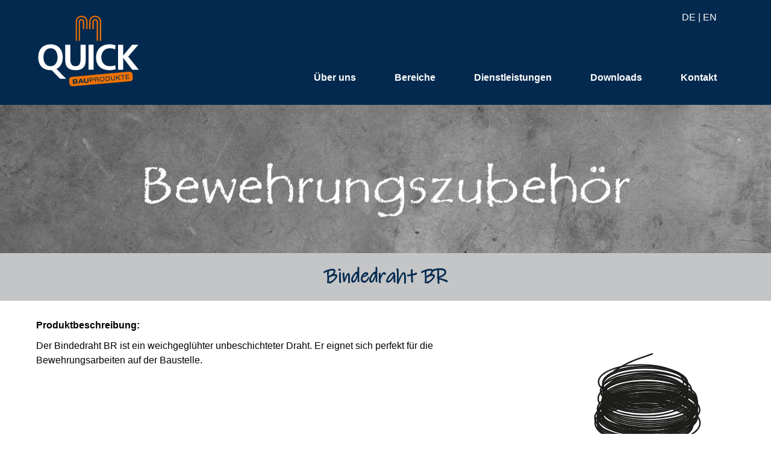

--- FILE ---
content_type: text/html; charset=UTF-8
request_url: https://www.quick-bauprodukte.de/bewehrungszubehoer/bindedraht-br/
body_size: 2637
content:
<!DOCTYPE html>
<html lang="de">
<head>
<meta charset="UTF-8">
<title>Bindedraht BR</title>
<base href="https://www.quick-bauprodukte.de/">
<meta name="robots" content="index,follow">
<meta name="description" content="Der Bindedraht BR ist ein weichgeglühter unbeschichteter Draht. Er eignet sich perfekt für die Bewehrungsarbeiten auf der Baustelle.">
<meta name="generator" content="Contao Open Source CMS">
<link rel="canonical" href="https://www.quick-bauprodukte.de/bewehrungszubehoer/bindedraht-br/">
<meta name="viewport" content="width=device-width,initial-scale=1.0">
<link rel="stylesheet" href="assets/css/layout.min.css,responsive.min.css,rateit.css,colorbox.min.css,sw...-c9202361.css"><script src="assets/js/jquery.min.js,mootools.min.js,jquery.rateit.min.js-0a3b568c.js"></script><meta property="og:type" content="product" /><meta property="og:title" content="Bindedraht BR" /><meta property="og:url" content="https://www.quick-bauprodukte.de/bewehrungszubehoer/bindedraht-br/" /><meta property="og:image" content="https://www.quick-bauprodukte.de/files/quick-bauprodukte_de/img/produkte/bindedraht-br.svg" />
</head>
<body id="top">
<div id="wrapper">
<header id="header">
<div class="inside">
<div id="mf--topbox">
<div id="mf--logo">
<a href="./" title="Quick Bauprodukte GmbH"><img src="files/quick-bauprodukte_de/img/system/quick-logo-negative.svg" alt="Logo Quick Bauprodukte GmbH" title="Quick Bauprodukte GmbH"></a>
</div>
<div id="mf--mobile">
<a href="bewehrungszubehoer/#mf--topbox" itemprop="url" class="mo" title="Menü öffnen"><img src="files/quick-bauprodukte_de/img/system/menu.svg" alt="Menü" title="Menü öffnen" itemprop="image"></a>
<a href="bewehrungszubehoer/#not" itemprop="url" class="mc" title="Menü schließen"><img src="files/quick-bauprodukte_de/img/system/menu.svg" alt="Menü" title="Menü schließen" itemprop="image"></a>
</div>
<div id="mf--navi">
<!-- indexer::stop -->
<nav class="mod_navigation block">
<a href="bewehrungszubehoer/bindedraht-br/#skipNavigation1" class="invisible">Navigation überspringen</a>
<ul class="level_1">
<li class="sibling first"><a href="ueber-uns/" title="Über uns" class="sibling first">Über uns</a></li>
<li class="submenu sibling"><a href="bereiche/" title="Bereiche" class="submenu sibling" aria-haspopup="true">Bereiche</a>
<ul class="level_2">
<li class="first"><a href="brueckenbau/" title="Brückenbau" class="first">Brückenbau</a></li>
<li><a href="fertigteilwerke/" title="Fertigteilwerke">Fertigteilwerke</a></li>
<li><a href="hochbau/" title="Hochbau">Hochbau</a></li>
<li><a href="tunnelbau/" title="Tunnelbau">Tunnelbau</a></li>
<li><a href="ingenieurbau/" title="Ingenieurbau">Ingenieurbau</a></li>
<li class="last"><a href="spezialtiefbau/" title="Spezialtiefbau" class="last">Spezialtiefbau</a></li>
</ul>
</li>
<li class="submenu sibling"><a href="dienstleistungen/" title="Dienstleistungen" class="submenu sibling" aria-haspopup="true">Dienstleistungen</a>
<ul class="level_2">
<li class="first"><a href="dienstleistungen/entwicklung/" title="Entwicklung" class="first">Entwicklung</a></li>
<li><a href="dienstleistungen/planung/" title="Planung">Planung</a></li>
<li><a href="dienstleistungen/statik/" title="Statik">Statik</a></li>
<li><a href="dienstleistungen/logistik/" title="Logistik">Logistik</a></li>
<li class="last"><a href="dienstleistungen/qualifizierungen/" title="Qualifizierungen" class="last">Qualifizierungen</a></li>
</ul>
</li>
<li class="sibling"><a href="downloads/" title="Downloads" class="sibling">Downloads</a></li>
<li class="sibling last"><a href="kontakt/" title="Kontakt" class="sibling last">Kontakt</a></li>
</ul>
<a id="skipNavigation1" class="invisible">&nbsp;</a>
</nav>
<!-- indexer::continue -->
<div class="langswitch">
<a href="https://www.quick-bauprodukte.de" title="Zur Deutschen Seite wechseln">DE</a> | <a href="https://www.quick-bauprodukte.com" title="Switch to English site">EN</a>
</div>
</div>
<div id="mf--navi-mobile">
<!-- indexer::stop -->
<nav class="mod_customnav block">
<a href="bewehrungszubehoer/bindedraht-br/#skipNavigation5" class="invisible">Navigation überspringen</a>
<ul class="level_1">
<li class="first"><a href="ueber-uns/" title="Über uns" class="first">Über uns</a></li>
<li><a href="bereiche/" title="Bereiche">Bereiche</a></li>
<li><a href="dienstleistungen/" title="Dienstleistungen">Dienstleistungen</a></li>
<li><a href="downloads/" title="Downloads">Downloads</a></li>
<li class="last"><a href="kontakt/" title="Kontakt" class="last">Kontakt</a></li>
</ul>
<a id="skipNavigation5" class="invisible">&nbsp;</a>
</nav>
<!-- indexer::continue -->
<div class="langswitch">
<a href="https://www.quick-bauprodukte.de" title="Zur Deutschen Seite wechseln">DE</a> | <a href="https://www.quick-bauprodukte.com" title="Switch to English site">EN</a>
</div>
</div>
</div>
<div class="mod_article block" id="article-310">
<div class="ce_image mf--headimg block">
<figure class="image_container">
<img src="assets/images/4/head_bewehrungszubehoer-2b83dd3d.jpg" srcset="assets/images/4/head_bewehrungszubehoer-2b83dd3d.jpg 320w, assets/images/a/head_bewehrungszubehoer-fd4f69af.jpg 640w, assets/images/c/head_bewehrungszubehoer-b6e67feb.jpg 1280w, assets/images/3/head_bewehrungszubehoer-15693f1c.jpg 1920w" sizes="320w,480w,600w,800w,1024w,1200w,100vw" width="320" height="62" alt="">
</figure>
</div>
</div>
</div>
</header>
<div id="container">
<main id="main">
<div class="inside">
<div class="mod_article qp--productdetails block" id="article-268">
<div class="mod_product_detail block">
<div itemscope itemtype="http://schema.org/Product" class="product_full">
<h1 itemprop="name">Bindedraht BR</h1>
<div class="description">
<div class="ce_text cst--product-details block">
<figure class="image_container float_above">
<img src="files/quick-bauprodukte_de/img/produkte/bindedraht-br.svg" alt="" title="Bindedraht BR">
</figure>
<p><strong>Produktbeschreibung:</strong></p>
<p>Der Bindedraht BR ist ein weichgeglühter unbeschichteter Draht. Er eignet sich perfekt für die Bewehrungsarbeiten auf der Baustelle.</p>
</div>
</div>
</div>
<!-- indexer::stop -->
<p class="back"><a href="javascript:history.go(-1)" title="Zurück">Zurück</a></p>
<!-- indexer::continue -->
</div>
</div>
</div>
</main>
</div>
<footer id="footer">
<div class="inside">
<div class="mod_article block" id="mf--footer">
<div class="ce_text fb--company block">
<p>BETOMAX Systems GmbH &amp; Co. KG<br><br></p>
</div>
<div class="ce_text fb--street block">
<p>Postfach 10 01 52 │ D-41401 Neuss<br>Dyckhofstrasse 1 │ D-41460 Neuss</p>
</div>
<div class="ce_text fb--phone block">
<p>Tel: <strong><a href="tel:+49 2131 27 97 0">+49 2131 2797-0</a><br>E-Mail: <a href="http://&#105;&#x6E;&#102;&#x6F;&#64;&#x62;&#101;&#x74;&#111;&#x6D;&#97;&#x78;&#46;&#x64;&#101;/" target="_blank" rel="noopener"><span class="obfuscated-link-text">&#105;&#x6E;&#102;&#x6F;&#64;&#x62;&#101;&#x74;&#111;&#x6D;&#97;&#x78;&#46;&#x64;&#101;</span></a><br></strong></p>
</div>
<div class="ce_text fb--imprint block">
<p><a title="Rechtliche Pflichtangaben" href="impressum/">Impressum</a></p>
</div>
<div class="ce_text fb--privacy block">
<p><a title="Datenschutzerklärung" href="datenschutzerklaerung/">Datenschutzerklärung</a></p>
</div>
</div>
</div>
</footer>
</div>
<script src="assets/colorbox/js/colorbox.min.js?v=1.6.6"></script>
<script>jQuery(function($){$('a[data-lightbox]').map(function(){$(this).colorbox({loop:!1,rel:$(this).attr('data-lightbox'),maxWidth:'95%',maxHeight:'95%'})})})</script>
<script>window.addEvent('domready',function(){new Fx.Accordion($$('.toggler'),$$('.accordion'),{opacity:!1,alwaysHide:!0,onActive:function(tog,el){tog.addClass('active');tog.setProperty('aria-expanded','true');el.setProperty('aria-hidden','false');return!1},onBackground:function(tog,el){tog.removeClass('active');tog.setProperty('aria-expanded','false');el.setProperty('aria-hidden','true');return!1}});$$('.toggler').each(function(el){el.setProperty('role','tab');el.setProperty('tabindex',0);el.addEvents({'keypress':function(event){if(event.code==13||event.code==32){this.fireEvent('click')}},'focus':function(){this.addClass('hover')},'blur':function(){this.removeClass('hover')},'mouseenter':function(){this.addClass('hover')},'mouseleave':function(){this.removeClass('hover')}})});$$('.ce_accordion').each(function(el){el.setProperty('role','tablist')});$$('.accordion').each(function(el){el.setProperty('role','tabpanel')})})</script>
<script src="assets/swipe/js/swipe.min.js?v=2.2.0"></script>
<script>(function(){var e=document.querySelectorAll('.content-slider, .slider-control'),c,i;for(i=0;i<e.length;i+=2){c=e[i].getAttribute('data-config').split(',');new Swipe(e[i],{'auto':parseInt(c[0]),'speed':parseInt(c[1]),'startSlide':parseInt(c[2]),'continuous':parseInt(c[3]),'menu':e[i+1]})}})()</script>
<script type="application/ld+json">
[
    {
        "@context": "https:\/\/schema.org",
        "@graph": [
            {
                "@type": "WebPage"
            },
            {
                "@id": "#\/schema\/image\/9e46ebbc-76c5-11ed-bfa1-e0d55e14a07b",
                "@type": "ImageObject",
                "contentUrl": "assets\/images\/4\/head_bewehrungszubehoer-2b83dd3d.jpg"
            },
            {
                "@id": "#\/schema\/image\/a03a5ce3-7f81-11ed-9ad0-e0d55e14a07b",
                "@type": "ImageObject",
                "contentUrl": "files\/quick-bauprodukte_de\/img\/produkte\/bindedraht-br.svg",
                "name": "Bindedraht BR"
            }
        ]
    },
    {
        "@context": "https:\/\/schema.contao.org",
        "@graph": [
            {
                "@type": "Page",
                "fePreview": false,
                "groups": [],
                "noSearch": false,
                "pageId": 96,
                "protected": false,
                "title": "Bindedraht BR"
            }
        ]
    }
]
</script></body>
</html>

--- FILE ---
content_type: text/css
request_url: https://www.quick-bauprodukte.de/assets/css/layout.min.css,responsive.min.css,rateit.css,colorbox.min.css,sw...-c9202361.css
body_size: 6205
content:
body,form,figure{margin:0;padding:0}img{border:0}header,footer,nav,section,aside,article,figure,figcaption{display:block}body{font-size:100.01%}select,input,textarea{font-size:99%}#container,.inside{position:relative}#main,#left,#right{float:left;position:relative}#main{width:100%}#left{margin-left:-100%}#right{margin-right:-100%}#footer{clear:both}#main .inside{min-height:1px}.ce_gallery>ul,.content-gallery>ul{margin:0;padding:0;overflow:hidden;list-style:none}.ce_gallery>ul li,.content-gallery>ul li{float:left}.ce_gallery>ul li.col_first,.content-gallery>ul li.col_first{clear:left}.float_left,.media--left>figure{float:left}.float_right,.media--right>figure{float:right}.block{overflow:hidden}.clear,#clear{height:.1px;font-size:.1px;line-height:.1px;clear:both}.invisible{border:0;clip:rect(0 0 0 0);height:1px;margin:-1px;overflow:hidden;padding:0;position:absolute;width:1px}.custom{display:block}#container:after,.custom:after{content:"";display:table;clear:both}
@media (max-width:767px){#wrapper{margin:0;width:auto}#container{padding-left:0;padding-right:0}#main,#left,#right{float:none;width:auto}#left{right:0;margin-left:0}#right{margin-right:0}}img{max-width:100%;height:auto}.ie7 img{-ms-interpolation-mode:bicubic}.ie8 img{width:auto}.audio_container audio{max-width:100%}.video_container video{max-width:100%;height:auto}.aspect,.responsive{position:relative;height:0}.aspect iframe,.responsive iframe{position:absolute;top:0;left:0;width:100%;height:100%}.aspect--16\:9,.responsive.ratio-169{padding-bottom:56.25%}.aspect--16\:10,.responsive.ratio-1610{padding-bottom:62.5%}.aspect--21\:9,.responsive.ratio-219{padding-bottom:42.8571%}.aspect--4\:3,.responsive.ratio-43{padding-bottom:75%}.aspect--3\:2,.responsive.ratio-32{padding-bottom:66.6666%}
.rateit {
    display: -moz-inline-box;
    display: inline-block;
    position: relative;
    -webkit-user-select: none;
    -khtml-user-select: none;
    -moz-user-select: none;
    -o-user-select: none;
    -ms-user-select: none;
    user-select: none;
    -webkit-touch-callout: none;
}

    .rateit .rateit-range {
        position: relative;
        display: -moz-inline-box;
        display: inline-block;
        background: url(../../system/modules/products/assets/vendor/rateit/star.gif);
        height: 16px;
        outline: none;
    }

        .rateit .rateit-range * {
            display: block;
        }

    /* for IE 6 */
    * html .rateit, * html .rateit .rateit-range {
        display: inline;
    }

        /* for IE 7 */
        * + html .rateit, * + html .rateit .rateit-range {
            display: inline;
        }

            .rateit .rateit-hover, .rateit .rateit-selected {
                position: absolute;
                left: 0;
                top: 0;
                width: 0;
            }

            .rateit .rateit-hover-rtl, .rateit .rateit-selected-rtl {
                left: auto;
                right: 0;
            }

            .rateit .rateit-hover {
                background: url(../../system/modules/products/assets/vendor/rateit/star.gif) left -32px;
                color: rgb(239, 197, 41);
            }

            .rateit .rateit-hover-rtl {
                background-position: right -32px;
            }

            .rateit .rateit-selected {
                background: url(../../system/modules/products/assets/vendor/rateit/star.gif) left -16px;
                color: rgb(191,66,66);
            }

            .rateit .rateit-selected-rtl {
                background-position: right -16px;
            }

            .rateit .rateit-preset {
                background: url(../../system/modules/products/assets/vendor/rateit/star.gif) left -48px;
                color: rgb(239, 107, 34);
            }

            .rateit .rateit-preset-rtl {
                background: url(../../system/modules/products/assets/vendor/rateit/star.gif) left -48px;
            }

            .rateit button.rateit-reset {
                background: url(../../system/modules/products/assets/vendor/rateit/delete.gif) 0 0;
                width: 16px;
                height: 16px;
                display: -moz-inline-box;
                display: inline-block;
                float: left;
                outline: none;
                border: none;
                padding: 0;
            }

            .rateit .rateit-reset span {
                display: none;
            }

            .rateit button.rateit-reset:hover, .rateit button.rateit-reset:focus {
                background-position: 0 -16px;
            }


.rateit-font {
    font-size: 24px;
    line-height: 1em;
}

    .rateit-font .rateit-range {
        background: none;
        height: auto;
    }

    .rateit-font .rateit-empty {
        color: #ccc;
    }

    .rateit-font .rateit-range > div {
        background: none;
        overflow: hidden;
        cursor: default;
    }

.rateit.rateit-font .rateit-reset {
    font-size: inherit;
    background: none;
    width: 0.6em;
    height: 0.6em;
    margin-top: 0.2em;
    background: gray;
    border-radius: 50%;
    position: relative;
}

    .rateit.rateit-font .rateit-reset span {
        display: block;
        font-weight: bold;
        color: white;
        height: calc(50% - 0.045em);
        top: 0;
        position: absolute;
        border-bottom: 0.09em solid white;
        width: 72%;
        margin-left: 14%;
    }


.rateit.rateit-font .rateit-reset:hover, .rateit.rateit-font button.rateit-reset:focus {
    background: #e6574b; /* Old browsers */
    background: radial-gradient(ellipse at center, #e6574b 55%,#f6836b 77%,#f9d3cc 100%); /* W3C, IE10+, FF16+, Chrome26+, Opera12+, Safari7+ */
    background-position: 0 0;
}

#colorbox,#cboxOverlay,#cboxWrapper{position:absolute;top:0;left:0;z-index:9999;overflow:hidden;-webkit-transform:translate3d(0,0,0)}#cboxWrapper{max-width:none}#cboxOverlay{position:fixed;width:100%;height:100%}#cboxMiddleLeft,#cboxBottomLeft{clear:left}#cboxContent{position:relative}#cboxLoadedContent{overflow:auto;-webkit-overflow-scrolling:touch}#cboxTitle{margin:0}#cboxLoadingOverlay,#cboxLoadingGraphic{position:absolute;top:0;left:0;width:100%;height:100%}#cboxPrevious,#cboxNext,#cboxClose,#cboxSlideshow{cursor:pointer}.cboxPhoto{float:left;margin:auto;border:0;display:block;max-width:none;-ms-interpolation-mode:bicubic}.cboxIframe{width:100%;height:100%;display:block;border:0;padding:0;margin:0}#colorbox,#cboxContent,#cboxLoadedContent{box-sizing:content-box;-moz-box-sizing:content-box;-webkit-box-sizing:content-box}#cboxOverlay{background:#000;opacity:.9;filter:alpha(opacity = 90)}#colorbox{outline:0}#cboxContent{margin-top:20px;background:#000}.cboxIframe{background:#fff}#cboxError{padding:50px;border:1px solid #ccc}#cboxLoadedContent{border:5px solid #000;background:#fff}#cboxTitle{position:absolute;top:-20px;left:0;color:#ccc}#cboxCurrent{position:absolute;top:-20px;right:0;color:#ccc}#cboxLoadingGraphic{background:url(../../assets/colorbox/images/loading.gif) no-repeat center center}#cboxPrevious,#cboxNext,#cboxSlideshow,#cboxClose{border:0;padding:0;margin:0;overflow:visible;width:auto;background:0 0}#cboxPrevious:active,#cboxNext:active,#cboxSlideshow:active,#cboxClose:active{outline:0}#cboxSlideshow{position:absolute;top:-20px;right:90px;color:#fff}#cboxPrevious{position:absolute;top:50%;left:5px;margin-top:-32px;background:url(../../assets/colorbox/images/controls.png) no-repeat top left;width:28px;height:65px;text-indent:-9999px}#cboxPrevious:hover{background-position:bottom left}#cboxNext{position:absolute;top:50%;right:5px;margin-top:-32px;background:url(../../assets/colorbox/images/controls.png) no-repeat top right;width:28px;height:65px;text-indent:-9999px}#cboxNext:hover{background-position:bottom right}#cboxClose{position:absolute;top:5px;right:5px;display:block;background:url(../../assets/colorbox/images/controls.png) no-repeat top center;width:38px;height:19px;text-indent:-9999px}#cboxClose:hover{background-position:bottom center}
.content-slider{overflow:hidden;visibility:hidden;position:relative}.slider-wrapper{overflow:hidden;position:relative}.slider-wrapper>*{float:left;width:100%;position:relative}.slider-control{height:30px;position:relative}.slider-control a,.slider-control .slider-menu{position:absolute;top:9px;display:inline-block}.slider-control .slider-prev{left:0}.slider-control .slider-next{right:0}.slider-control .slider-menu{top:0;width:50%;left:50%;margin-left:-25%;font-size:27px;text-align:center}.slider-control .slider-menu b{color:#bbb;cursor:pointer}.slider-control .slider-menu b.active{color:#666}
/* basics */
@font-face {
	font-family: 'Schrift';
	font-style: normal;
	font-weight: 400;
	src: url('../../files/quick-bauprodukte_de/fonts/Regular.eot');
	src: url('../../files/quick-bauprodukte_de/fonts/Regular.eot?#iefix') format('embedded-opentype'),
		url('../../files/quick-bauprodukte_de/fonts/Regular.woff2') format('woff2'),
		url('../../files/quick-bauprodukte_de/fonts/Regular.woff') format('woff'),
		url('../../files/quick-bauprodukte_de/fonts/Regular.ttf') format('truetype'),
		url('../../files/quick-bauprodukte_de/fonts/Regular.svg#svgFontName') format('svg');
}

@font-face {
	font-family: 'Schrift';
	font-style: normal;
	font-weight: 700;
	src: url('../../files/quick-bauprodukte_de/fonts/Bold.eot');
	src: url('../../files/quick-bauprodukte_de/fonts/Bold.eot?#iefix') format('embedded-opentype'),
		url('../../files/quick-bauprodukte_de/fonts/Bold.woff2') format('woff2'),
		url('../../files/quick-bauprodukte_de/fonts/Bold.woff') format('woff'),
		url('../../files/quick-bauprodukte_de/fonts/Bold.ttf') format('truetype'),
		url('../../files/quick-bauprodukte_de/fonts/Bold.svg#svgFontName') format('svg');
}

@font-face {
	font-family: 'Schrift2';
	font-style: normal;
	font-weight: 400;
	src: url('../../files/quick-bauprodukte_de/fonts/Regular2.eot');
	src: url('../../files/quick-bauprodukte_de/fonts/Regular2.eot?#iefix') format('embedded-opentype'),
		url('../../files/quick-bauprodukte_de/fonts/Regular2.woff2') format('woff2'),
		url('../../files/quick-bauprodukte_de/fonts/Regular2.woff') format('woff'),
		url('../../files/quick-bauprodukte_de/fonts/Regular2.ttf') format('truetype'),
		url('../../files/quick-bauprodukte_de/fonts/Regular2.svg#svgFontName') format('svg');
}

* {
	box-sizing: border-box;
	font-family: 'Schrift', Arial, sans-serif;
	margin: 0;
	padding: 0;
	outline-width: 0px;
}


a:link {
	text-decoration: underline;
}

a:visited {
	text-decoration: underline;
}

a:hover {
	text-decoration: underline;
}

a:active {
	text-decoration: underline;
}

body {
	background-color: #FFF;
	font-size: 100.01%;
	font-family: 'Schrift', Arial, sans-serif;
	height: 100%;
    margin: 0;
    padding: 0;
}

h1 {
	font-size: 1.2rem;
	margin-bottom: 10px;
}

h2 {
	font-size: 1.1rem;
	margin-bottom: 10px;
}

h3,
h4,
h5,
h6 {
	font-size: 1rem;
	margin-bottom: 10px;
}

html {
	height: 100%;
	overflow-y: scroll;
}

li {
	margin-left: 2rem;
	margin-bottom: 10px;
}

p {
	line-height: 150%;
	margin-bottom: 10px;
	max-width: 800px;
}

ul {
	margin-bottom: 15px;
	margin-top: 15px;
}

#footer {
	bottom: 0;
	position: absolute;
	width: 100%;
}

#wrapper {
	min-height: 100%;
	position: relative;
}

.mf--big {
	font-size: 2rem;
	font-weight: bold;
}

.mf--c {
	text-align: center;
}

.mf--flex,
.mf--flex .innerdiv {
	display: -ms-flexbox;
	display: -webkit-flex;
	display: flex;
	-webkit-flex-direction: row;
	-ms-flex-direction: row;
	flex-direction: row;
	-webkit-flex-wrap: wrap;
	-ms-flex-wrap: wrap;
	flex-wrap: wrap;
	-webkit-justify-content: space-between;
	-ms-flex-pack: justify;
	justify-content: space-between;
	-webkit-align-content: stretch;
	-ms-flex-line-pack: stretch;
	align-content: stretch;
	-webkit-align-items: flex-start;
	-ms-flex-align: start;
	align-items: flex-start;
}

.mf--flex2 {
	display: -ms-flexbox;
	display: -webkit-flex;
	display: flex;
	-webkit-flex-direction: row;
	-ms-flex-direction: row;
	flex-direction: row;
	-webkit-flex-wrap: wrap;
	-ms-flex-wrap: wrap;
	flex-wrap: wrap;
	-webkit-justify-content: flex-start;
	-ms-flex-pack: start;
	justify-content: flex-start;
	-webkit-align-content: stretch;
	-ms-flex-line-pack: stretch;
	align-content: stretch;
	-webkit-align-items: stretch;
	-ms-flex-align: stretch;
	align-items: stretch;
}

.mf--full {
	width: 100%;
}

.mf--full p {
	max-width: 100%;
	width: 100%;
}

.mf--justify {
	text-align: justify;
}

.mf--justify h1,
.mf--justify h2,
.mf--justify h3,
.mf--justify h4,
.mf--justify h5,
.mf--justify h6 {
	text-align: initial;
}

.mf--mt {
	margin-top: 40px;
}

.mf--pt {
	padding-top: 20px;
}

@media(min-width: 600px) {	
	.mf--full p {
		max-width: 100%;
		width: 100%;
	}
	
	.mf--pb {
		padding: 35px;
	}
	
	.mf--pt {
		padding-top: 35px;
	}
}

@media(min-width: 600px) {
	.mf--flex2 .mf--startbox:nth-child(odd) {
		margin-right: 35px;
	}
}

@media(min-width: 1024px) {
	.mf--flex2 .mf--startbox:nth-child(odd) {
		margin-right: 0px;
	}
	
	.mf--flex2 .mf--startbox:nth-child(3n+1),
	.mf--flex2 .mf--startbox:nth-child(3n+2) {
		margin-right: 35px;
	}
}

@media(min-width: 1200px) {
	.mf--full p {
		max-width: 100%;
		width: 100%;
	}
	
	.mf--limitbox {
		margin: 0 auto;
		width: 1200px;
	}
	
	.mf--pb {
		padding: 0px;
	}
	
	.mf--pt {
		padding-top: 35px;
	}
}
:root {
  --qb-blue: rgb(3, 41, 78);
  --qb-bluelight: rgba(3, 41, 78, 0.1);
  --qb-orange: rgb(238, 114, 2);
  --qb-orange2: rgba(238, 114, 2, 0.85);
}

a {
	color: var(--qb-orange);
	text-decoration: underline;
}

body {
	background-attachment: fixed; 
	background-repeat: no-repeat;
	background-size: cover;
}

li {
	list-style-image: url(../../files/quick-bauprodukte_de/img/system/lisymbol.svg);
}

#container {
	padding-bottom: 200px;
}

#footer {
	background-color: var(--qb-blue);
	color: #FFF;
	font-size: 0.8rem;
}

#header {
	background-color: var(--qb-blue);
	color: #FFF;
}

#mf--footer {
	padding: 20px;
	display: -ms-grid;
	display: grid;
	-ms-grid-columns: 60% 0px 40%;
	grid-template-columns: 60% 40%;
	-ms-grid-rows: auto 0px auto 0px auto 0px auto;
	grid-template-rows: auto auto auto auto;
	gap: 0px 0px;
	grid-template-areas:
		"company street"
		"phone imprint"
		"phone privacy"
		"copyright copyright";
}

#mf--footer a {
	color: #FFF;
	text-decoration: none;
}

#mf--footer a:hover {
	color: #FFF;
	text-decoration: underline;
}

#mf--footer .fb--company {
	grid-area: company;
}

#mf--footer .fb--copyright {
	grid-area: copyright;
	text-align: left;
}

#mf--footer .fb--street {
	grid-area: street;
}
#mf--footer .fb--phone {
	grid-area: phone;
}

#mf--footer .fb--imprint {
	grid-area: imprint;
}

#mf--footer .fb--imprint p {
	margin-bottom: 0px;
}

#mf--footer .fb--privacy {
	grid-area: privacy;
}

#mf--topbox {
	display: -ms-flexbox;
	display: -webkit-flex;
	display: flex;
	-webkit-flex-direction: row;
	-ms-flex-direction: row;
	flex-direction: row;
	-webkit-flex-wrap: wrap;
	-ms-flex-wrap: wrap;
	flex-wrap: wrap;
	-webkit-justify-content: space-between;
	-ms-flex-pack: justify;
	justify-content: space-between;
	-webkit-align-content: center;
	-ms-flex-line-pack: center;
	align-content: center;
	-webkit-align-items: center;
	-ms-flex-align: center;
	align-items: center;
	padding: 20px;
	position: relative;
}

#mf--topbox:not(:target) #mf--navi-mobile,
#mf--topbox:not(:target) #mf--navi {
	left: 0px;
	position: absolute;
	top: -1000px;
	width: 100%;
	-webkit-transition: all 0.75s ease-in-out;
	-moz-transition: all 0.75s ease-in-out;
	-ms-transition: all 0.75s ease-in-out;
	-o-transition: all 0.75s ease-in-out;
	transition: all 0.75s ease-in-out;
	z-index: 500;
}

#mf--topbox:not(:target) .mc,
#mf--topbox:target .mo {
	display: none;
}

#mf--topbox:target #mf--navi-mobile,
#mf--topbox:target #mf--navi {
	background-color: var(--qb-blue);
	left: 0px;
	padding: 20px;
	position: absolute;
	-webkit-transition: all 0.75s ease-in-out;
	-moz-transition: all 0.75s ease-in-out;
	-ms-transition: all 0.75s ease-in-out;
	-o-transition: all 0.75s ease-in-out;
	transition: all 0.75s ease-in-out;
	top: 150px;
	width: 100%;
	z-index: 500;
}

#mf--topbox:target .mc,
#mf--topbox:not(:target) .mo {
	display: block;
}

#mf--topbox #mf--logo {
	width: 70%;
}

#mf--topbox #mf--logo img {
	height: auto;
	width: 75%;
}

#mf--topbox #mf--mobile {
	text-align: right;
	width: 30%;
}

#mf--topbox #mf--mobile img {
	height: auto;
	width: 75%;
}

#mf--topbox #mf--navi {
	display: none;
}

#mf--topbox #mf--navi-mobile li {
	border-bottom: #FFF solid 1px;
	list-style-type: none;
	margin-bottom: 15px;
	margin-left: 0px;
	padding-bottom: 5px;
}

#mf--topbox #mf--navi-mobile li a {
	color: #FFF;
	text-decoration: none;
}

#mf--topbox #mf--navi-mobile li.active,
#mf--topbox #mf--navi-mobile li.trail,
#mf--topbox #mf--navi-mobile li.trail a {
	color: var(--qb-orange);
}

#nomarginbottom {
	margin-bottom: -35px;
}

.cst--video {
	width: 100%;
}

.cst--video .video_container {
	height: auto;
	width: 100%;
}

.cst--video .video_container video {
	height: auto;
	width: 100%;
}

.mf--bluebox {
	background-color: var(--qb-blue);
	color: #FFF;
	margin-bottom: 0px;
	padding: 20px;
	-webkit-box-shadow: 0px 10px 15px -5px #666; 
	box-shadow: 0px 10px 15px -5px #666;
	z-index: 100;
}

h1.mf--bluebox {
	padding-bottom: 0px;
}

.mf--captionsf .caption {
	font-family: 'Schrift2';
	font-size: 2rem;
	font-weight: bold;
}

.mf--caption-blue .caption {
	background-color: var(--qb-blue);
	color: #FFF;
	font-size: 1.6rem;
	font-weight: bold;
	text-align: center;
	padding: 20px;
}

.mf--caption-orange .caption {
	background-color: var(--qb-orange);
	color: #FFF;
	font-size: 1.6rem;
	font-weight: bold;
	text-align: center;
	padding: 20px;
}

.mf--contact-left {
	padding: 20px;
	width: 100%;
}

.mf--contact-right {
	padding: 20px;
	width: 100%;
}

.mf--downloads-button {
	text-align: right;
	width: 15%;
}

.mf--downloads-button figure,
.mf--downloads-button figure img {
	display: block;
	height: auto;
	width: 100%;
}

.mf--downloads-img {
	width: 85%;
}

.mf--downloads-img figure,
.mf--downloads-img figure img {
	display: block;
	height: auto;
	width: 75%;
}

.mf--fullimg figure,
.mf--fullimg figure img {
	height: auto;
	width: 100%;
}

.mf--headimg {
	width: 100%;
}

.mf--headimg figure,
.mf--headimg figure img {
	display: block;
	height: auto;
	width: 100%;
}

.mf--imgboxbg-overus {
	background-image: url(../../files/quick-bauprodukte_de/img/ueberuns/puzzlebg.jpg);
	background-position: center center;
	background-repeat: no-repeat;
	background-size: cover;
	padding-bottom: 75px;
	padding-top: 75px;
}

.mf--imgnm {
	width: 100%;
}

.mf--imgnm figure,
.mf--imgnm figure img {
	display: block;
	height: auto;
	width: 100%;
}

.mf--orangebox {
	background-color: var(--qb-orange2);
	color: #FFF;
	margin-bottom: 0px;
	padding: 20px;
	padding-bottom: 10px;
}

.mf--reference {
	margin-bottom: 20px;
	position: relative;
	width: 100%;
}

.mf--reference .imgbox {
	background-position: center top;
	background-repeat: no-repeat;
	background-size: cover;
	min-height: 275px;
	width: 100%;
}

.mf--reference .imgbox .txtcontent {
	bottom: 0px;
	position: absolute;
	width: 100%;
}

.mf--reference .imgbox .txtcontent .details {
	top: -5000px;
	opacity: 0;
	position: absolute;
	visibility: hidden;
}

.mf--reference .imgbox .txtcontent .details td {
	padding: 3px;
	vertical-align: top;
	word-wrap: break-word;
}

.mf--reference .imgbox .txtcontent .title {
	background-color: var(--qb-blue);
	color: #FFF;
	font-weight: bold;
	margin-bottom: -1px;
	padding: 10px;
	padding-bottom: 5px;
	text-align: center;
	width: 100%;
}

.mf--reference:hover .imgbox .txtcontent {
	bottom: 0px;
}

.mf--reference:hover .imgbox .txtcontent .details {
	background-color: var(--qb-blue);
	color: #FFF;
	font-size: 0.9rem;
	opacity: 100%;
	padding: 10px;
	position: relative;
	top: 0px;
	visibility: visible;
	width: 100%;
}

.mf--sectionbox {
	margin: 0 auto;
	margin-top: 35px;
	width: calc(100% - 70px);
}

.mf--sectionbox figure,
.mf--sectionbox figure img {
	display: block;
	height: auto;
	width: 100%;
}

.mf--startbox {
	margin: 0 auto;
	margin-top: 35px;
	width: calc(100% - 70px);
}

.mf--startbox figure,
.mf--startbox figure img {
	display: block;
	height: auto;
	width: 100%;
}

.mf--startbox .imgbox {
	background-size: cover;
	height: 199px;
	width: 100%;
	-webkit-transition: background 0.5s 0s ease-in-out;
	-moz-transition: background 0.5s 0s ease-in-out;
	-o-transition: background 0.5s 0s ease-in-out;
	transition: background 0.5s 0s ease-in-out;
}

.mf--startimg-buildingconstruction:hover .imgbox {
	background-image: url(../../files/quick-bauprodukte_de/img/start/hochbau.jpg) !important;
	-webkit-transition: background 0.5s 0s ease-in-out;
	-moz-transition: background 0.5s 0s ease-in-out;
	-o-transition: background 0.5s 0s ease-in-out;
	transition: background 0.5s 0s ease-in-out;
}

.mf--startimg-bridgebuilding:hover .imgbox {
	background-image: url(../../files/quick-bauprodukte_de/img/start/brueckenbau.jpg) !important;
	-webkit-transition: background 0.5s 0s ease-in-out;
	-moz-transition: background 0.5s 0s ease-in-out;
	-o-transition: background 0.5s 0s ease-in-out;
	transition: background 0.5s 0s ease-in-out;
}

.mf--startimg-completesystems:hover .imgbox {
	background-image: url(../../files/quick-bauprodukte_de/img/system/komplettsysteme.jpg) !important;
	-webkit-transition: background 0.5s 0s ease-in-out;
	-moz-transition: background 0.5s 0s ease-in-out;
	-o-transition: background 0.5s 0s ease-in-out;
	transition: background 0.5s 0s ease-in-out;
}

.mf--startimg-construction-accessories:hover .imgbox {
	background-image: url(../../files/quick-bauprodukte_de/img/system/bauzubehoer.jpg) !important;
	-webkit-transition: background 0.5s 0s ease-in-out;
	-moz-transition: background 0.5s 0s ease-in-out;
	-o-transition: background 0.5s 0s ease-in-out;
	transition: background 0.5s 0s ease-in-out;
}

.mf--startimg-development:hover .imgbox {
	background-image: url(../../files/quick-bauprodukte_de/img/dienstleistungen/entwicklung.jpg) !important;
	-webkit-transition: background 0.5s 0s ease-in-out;
	-moz-transition: background 0.5s 0s ease-in-out;
	-o-transition: background 0.5s 0s ease-in-out;
	transition: background 0.5s 0s ease-in-out;
}

.mf--startimg-engineering:hover .imgbox {
	background-image: url(../../files/quick-bauprodukte_de/img/start/ingenieurbau.jpg) !important;
	-webkit-transition: background 0.5s 0s ease-in-out;
	-moz-transition: background 0.5s 0s ease-in-out;
	-o-transition: background 0.5s 0s ease-in-out;
	transition: background 0.5s 0s ease-in-out;
}

.mf--startimg-formworkaccessories:hover .imgbox {
	background-image: url(../../files/quick-bauprodukte_de/img/system/schalungszubehoer.jpg) !important;
	-webkit-transition: background 0.5s 0s ease-in-out;
	-moz-transition: background 0.5s 0s ease-in-out;
	-o-transition: background 0.5s 0s ease-in-out;
	transition: background 0.5s 0s ease-in-out;
}

.mf--startimg-logistique:hover .imgbox {
	background-image: url(../../files/quick-bauprodukte_de/img/dienstleistungen/logistik.jpg) !important;
	-webkit-transition: background 0.5s 0s ease-in-out;
	-moz-transition: background 0.5s 0s ease-in-out;
	-o-transition: background 0.5s 0s ease-in-out;
	transition: background 0.5s 0s ease-in-out;
}

.mf--startimg-plan:hover .imgbox {
	background-image: url(../../files/quick-bauprodukte_de/img/dienstleistungen/planung.jpg) !important;
	-webkit-transition: background 0.5s 0s ease-in-out;
	-moz-transition: background 0.5s 0s ease-in-out;
	-o-transition: background 0.5s 0s ease-in-out;
	transition: background 0.5s 0s ease-in-out;
}

.mf--startimg-precastfactories:hover .imgbox {
	background-image: url(../../files/quick-bauprodukte_de/img/start/fertigteilwerke.jpg) !important;
	-webkit-transition: background 0.5s 0s ease-in-out;
	-moz-transition: background 0.5s 0s ease-in-out;
	-o-transition: background 0.5s 0s ease-in-out;
	transition: background 0.5s 0s ease-in-out;
}

.mf--startimg-qualification:hover .imgbox {
	background-image: url(../../files/quick-bauprodukte_de/img/dienstleistungen/qualifizierung.jpg) !important;
	-webkit-transition: background 0.5s 0s ease-in-out;
	-moz-transition: background 0.5s 0s ease-in-out;
	-o-transition: background 0.5s 0s ease-in-out;
	transition: background 0.5s 0s ease-in-out;
}

.mf--startimg-reinforcementaccessories:hover .imgbox {
	background-image: url(../../files/quick-bauprodukte_de/img/system/bewehrungszubehoer.jpg) !important;
	-webkit-transition: background 0.5s 0s ease-in-out;
	-moz-transition: background 0.5s 0s ease-in-out;
	-o-transition: background 0.5s 0s ease-in-out;
	transition: background 0.5s 0s ease-in-out;
}

.mf--startimg-specialcivilengineering:hover .imgbox {
	background-image: url(../../files/quick-bauprodukte_de/img/start/spezialtiefbau.jpg) !important;
	-webkit-transition: background 0.5s 0s ease-in-out;
	-moz-transition: background 0.5s 0s ease-in-out;
	-o-transition: background 0.5s 0s ease-in-out;
	transition: background 0.5s 0s ease-in-out;
}

.mf--startimg-static:hover .imgbox {
	background-image: url(../../files/quick-bauprodukte_de/img/dienstleistungen/statik.jpg) !important;
	-webkit-transition: background 0.5s 0s ease-in-out;
	-moz-transition: background 0.5s 0s ease-in-out;
	-o-transition: background 0.5s 0s ease-in-out;
	transition: background 0.5s 0s ease-in-out;
}

.mf--startimg-structuralwaterproofing:hover .imgbox {
	background-image: url(../../files/quick-bauprodukte_de/img/system/bauwerksabdichtungen.jpg) !important;
	-webkit-transition: background 0.5s 0s ease-in-out;
	-moz-transition: background 0.5s 0s ease-in-out;
	-o-transition: background 0.5s 0s ease-in-out;
	transition: background 0.5s 0s ease-in-out;
}

.mf--startimg-tunneling:hover .imgbox {
	background-image: url(../../files/quick-bauprodukte_de/img/start/tunnelbau.jpg) !important;
	-webkit-transition: background 0.5s 0s ease-in-out;
	-moz-transition: background 0.5s 0s ease-in-out;
	-o-transition: background 0.5s 0s ease-in-out;
	transition: background 0.5s 0s ease-in-out;
}

.mf--specialfont,
.mf--specialfont h1,
.mf--specialfont h2,
.mf--specialfont h3,
.mf--specialfont h4,
.mf--specialfont h5,
.mf--specialfont h6,
.mf--specialfont p {
	font-family: 'Schrift2';
}

.mf--whitebox {
	background-color: rgb(255, 255, 255);
	color: var(--qb-blue);
	margin-bottom: 0px;
	padding: 20px;
	padding-bottom: 10px;
	-webkit-box-shadow: 0px 10px 15px -5px #666; 
	box-shadow: 0px 10px 15px -5px #666;
}

.qb--newslist {
	padding: 20px;
	width: 100%;
}

.qb--newslist .imgbox {
	background-position: center center;
	background-repeat: no-repeat;
	background-size: cover;
	min-height: 150px;
	width: 100%;
}

.qb--newslist .txtbox {
	background-color: #DADADA;
	color: var(--qb-blue);
	padding: 20px;
}

.qp--productdetails {
	width: 100%;
}

.qp--productdetails h1 {
	background-color: #C4C5C7;
	color: var(--qb-blue);
	font-family: 'Schrift2';
	font-size: 2rem;
	padding: 20px;
	text-align: center;
}

.qp--productdetails .description,
.qp--productdetails .back {
	padding: 20px;
	width: 100%;
}

.qp--productdetails .description figure,
.qp--productdetails .description figure img {
	display: block;
	height: auto;
	width: 100%;
}

.qp--productdetails .cst--product-table {
	width: 100%;
}

.qp--productdetails .cst--product-table table {
	border-collapse: collapse;
	margin-bottom: 25px;
	margin-top: 25px;
	width: 100%;
}

.qp--productdetails .cst--product-table table td {
	border: 1px solid var(--qb-blue);
	padding: 5px;
}

.qp--productdetails .cst--product-table table thead th {
	background-color: var(--qb-blue);
	border: 1px solid var(--qb-blue);
	color: #FFF;
	padding: 5px;
}

.qp--productdetails .cst--product-table table tr:hover {
	background-color: var(--qb-bluelight);
}

.qb--productlist {
	padding: 20px;
}

.qb--productlist .product_short {
	border: 1px solid var(--qb-blue);
	margin-bottom: 40px;
	width: 100%;
}

.qb--productlist .product_short a {
	color: #FFF;
	text-decoration: none;
}

.qb--productlist .product_short figure {
	margin: 0 auto;
	width: 60%;
}

.qb--productlist .product_short figure img {
	height: auto;
	width: 100%;
}

.qb--productlist .product_short .title {
	background-color: var(--qb-blue);
	color: #FFF;
	font-weight: bold;
	padding: 10px;
	padding-bottom: 5px;
	text-align: center;
}

.qp--toggler-section .toggler {
	background-color: var(--qb-blue);
	color: #FFF;
	font-weight: bold;
	margin-top: 25px;
	padding: 5px;
	padding-top: 10px;
	width: 100%;
}

.qp--toggler-section .ce_headline {
	margin-top: 40px;
}

.qp--toggler-section .innerdiv {
	margin-bottom: 25px;
}

.slider-control {
	display: none;
}

@media(min-width: 480px) {
	#mf--footer {
		grid-template-areas:
			"company phone"
			"street imprint"
			"street privacy"
			"copyright copyright";
	}
	
	.mf--sectionbox {
		width: calc(50% - 35px);
	}
	
	.mf--startbox .imgbox {
		height: 280px;
	}
	
	.qb--newslist .imgbox {
		min-height: 200px;
	}
}

@media(min-width: 600px) {
	#container {
		padding-bottom: 195px;
	}
	
	#mf--contact {
		padding: 25px;
	}
	
	#mf--footer {
		padding: 35px;
		padding-bottom: 25px;
	}
	
	#mf--topbox #mf--logo {
		width: 40%;
	}
	
	#mf--topbox #mf--mobile {
		width: 20%;
	}
	
	.mf--contact-left {
		padding: 10px;
	}
	
	.mf--contact-right {
		padding: 10px;
	}
	
	.mf--downloads-button {
		width: 10%;
	}
	
	.mf--downloads-img {
		margin-bottom: 70px;
		width: 90%;
	}
	
	.mf--imgboxbg-overus {
		padding-bottom: 125px;
		padding-top: 125px;
	}
	
	.mf--reference {
		margin-bottom: 35px;
	}
	
	.mf--reference p.title {
		padding: 20px;
		padding-bottom: 15px;
	}
	
	.mf--reference .details {
		padding: 20px;
	}
	
	.mf--reference .details td {
		word-wrap: break-word;
	}
	
	.mf--startbox {
		margin: 0px;
		margin-bottom: 35px;
		width: calc(50% - 17.5px);
	}
	
	.mf--startbox .imgbox {
		height: 170px;
	}
	
	.mf--whitebox {
		padding: 35px;
	}
	
	.qb--newslist {
		padding: 35px;
	}
	
	.qp--productdetails .cst--product-table table {
		margin-bottom: 35px;
		margin-top: 35px;
	}
	
	.qp--productdetails .description .ce_text {
		width: 100%;
	}
	
	.qp--productdetails .description figure {
		float: right;
		width: 33%;
	}
	
	.qp--productdetails .description p {
		width: 66.66%;
	}
	
	.qb--productlist .product_list {
		display: -ms-flexbox;
		display: -webkit-flex;
		display: flex;
		-webkit-flex-direction: row;
		-ms-flex-direction: row;
		flex-direction: row;
		-webkit-flex-wrap: wrap;
		-ms-flex-wrap: wrap;
		flex-wrap: wrap;
		-webkit-justify-content: space-between;
		-ms-flex-pack: justify;
		justify-content: space-between;
		-webkit-align-content: stretch;
		-ms-flex-line-pack: stretch;
		align-content: stretch;
		-webkit-align-items: stretch;
		-ms-flex-align: stretch;
		align-items: stretch;
	}
	
	.qb--productlist .product_short {
		width: calc(50% - 10px);
	}
	
	.qb--productlist .product_short .title {
		min-height: 78px;
		width: 100%;
	}
}

@media(min-width: 800px) {
	#container {
		padding-bottom: 147px;
	}
	
	#mf--footer {
		display: -ms-grid;
		display: grid;
		-ms-grid-columns: 30% 0px 20% 0px 30% 0px 20%;
		grid-template-columns: 30% 20% 30% 20%;
		-ms-grid-rows: auto 0px auto 0px auto;
		grid-template-rows: auto auto auto;
		gap: 0px 0px;
		grid-template-areas:
			"company street phone imprint"
			"company street phone privacy"
			"copyright copyright copyright copyright";
	}
	
	#mf--topbox:not(:target) #mf--navi {
		display: block;
		left: 0px;
		position: relative;
		text-align: right;
		top: 0px;
		width: 85%;
	}
	
	#mf--topbox:not(:target) #mf--navi-mobile,
	#mf--topbox:target #mf--navi-mobile {
		display: none;
	}
	
	#mf--topbox #mf--logo {
		width: 15%;
	}
	
	#mf--topbox #mf--logo img {
		height: auto;
		width: 100%;
	}
	
	#mf--topbox #mf--mobile {
		display: none;
	}
	
	#mf--topbox #mf--navi .langswitch {
		position: absolute;
		right: 8px;
		top: 0px;
	}
	
	#mf--topbox #mf--navi a {
		color: #FFF;
		text-decoration: none;
	}
	
	#mf--topbox #mf--navi li {
		display: inline-block;
		font-weight: bold;
		list-style-type: none;
		margin: 0px;
		padding-left: 8px;
		padding-right: 8px;
	}
	
	#mf--topbox #mf--navi li.active,
	#mf--topbox #mf--navi li.trail,
	#mf--topbox #mf--navi li.trail a {
		color: var(--qb-orange);
	}
	
	#mf--topbox #mf--navi ul {
		padding-top: 55px;
	}
	
	#mf--topbox #mf--navi li.submenu ul.level_2 {
		display: none;
	}
	
	#mf--topbox #mf--navi li.submenu:hover {
		z-index: 2000;
	}
	
	#mf--topbox #mf--navi li.submenu:hover ul.level_2 {
		display: block;
		margin-top: 0px;
		margin-left: -25px;
		padding-top: 35px;
		position: absolute;
		text-align: left;
		z-index: 1001;
	}
	
	#mf--topbox #mf--navi li.submenu:hover .level_2 li {
		background-color: rgba(255, 255, 255, 0.8);
		display: block;
		margin: 0px;
		padding: 5px;
		padding-left: 25px;
		padding-right: 25px;
		text-align: left;
	}
	
	#mf--topbox #mf--navi li.submenu:hover .level_2 li.first {
		padding-top: 10px;
	}
	
	#mf--topbox #mf--navi li.submenu:hover .level_2 li a {
		color: var(--qb-blue);
		text-decoration: none;
	}
	
	.mf--captionsf .caption {
		font-size: 2.6rem;
	}
	
	.mf--contact-left {
		width: 40%;
	}
	
	.mf--contact-right {
		width: 60%;
	}
	
	.mf--downloads-button figure {
		margin-left: 20%;
		width: 80%;
	}
	
	.mf--downloads-img figure {
		width: 50%;
	}
	
	.mf--reference {
		width: calc(50% - 17.5px);
	}
	
	.mf--reference .details {
		font-size: 0.8rem;
	}
	
	.mf--sectionbox {
		margin: 0px;
		margin-bottom: 35px;
		width: calc(25% - 26.25px);
	}
	
	.mf--startbox .imgbox {
		height: 240px;
	}
	
	.qb--newslist {
		display: -ms-flexbox;
		display: -webkit-flex;
		display: flex;
		-webkit-flex-direction: row;
		-ms-flex-direction: row;
		flex-direction: row;
		-webkit-flex-wrap: wrap;
		-ms-flex-wrap: wrap;
		flex-wrap: wrap;
		-webkit-justify-content: flex-start;
		-ms-flex-pack: start;
		justify-content: flex-start;
		-webkit-align-content: stretch;
		-ms-flex-line-pack: stretch;
		align-content: stretch;
		-webkit-align-items: stretch;
		-ms-flex-align: stretch;
		align-items: stretch;
	}
	
	.qb--newslist .imgbox {
		width: 50%;
	}
	
	.qb--newslist .txtbox {
		width: 50%;
	}
	
	.qb--productlist .product_short {
		width: calc(33.33% - 13.33px);
	}
}

@media(min-width: 1024px) {
	#mf--topbox #mf--navi li {
		padding-left: 20px;
		padding-right: 20px;
	}
	
	#mf--topbox #mf--navi ul {
		padding-top: 75px;
	}
	
	#mf--topbox #mf--navi .langswitch {
		right: 20px;
	}
	
	.mf--contact-left {
		width: 30%;
	}
	
	.mf--contact-right {
		width: 70%;
	}
	
	.mf--contact-right .formbody {
		padding-top: 0px !important;
	}
	
	.mf--downloads-button figure {
		margin-left: 30%;
		width: 70%;
	}
	
	.mf--downloads-img figure {
		width: 40%;
	}
	
	.mf--startbox {
		margin: 0px;
		margin-bottom: 35px;
		width: calc(33.33% - 23.33px);
	}
	
	.mf--startbox .imgbox {
		height: 200px;
	}
	
	.qb--newslist .imgbox {
		min-height: 150px;
		width: 40%;
	}
	
	.qb--newslist .txtbox {
		width: 60%;
	}
	
	.qb--productlist .product_short .title {
		min-height: 60px;
		width: 100%;
	}
}

@media(min-width: 1200px) {
	#container {
		padding-bottom: 167px;
	}
	
	#mf--topbox #mf--navi li {
		padding-left: 30px;
		padding-right: 30px;
	}
	
	#mf--topbox #mf--navi ul {
		padding-top: 85px;
	}
	
	#mf--topbox #mf--navi .langswitch {
		right: 30px;
	}
	
	#mf--topbox {
		margin: 0 auto;
		width: 1200px;
	}
	
	#mf--footer {
		margin: 0 auto;
		padding-left: 0px;
		padding-right: 0px;
		width: 1200px;
	}
	
	.mf--bluebox h1,
	.mf--bluebox h2,
	.mf--bluebox h3,
	.mf--bluebox h4,
	.mf--bluebox h5,
	.mf--bluebox h6,
	.mf--bluebox p,
	.mf--bluebox ul,
	.mf--whitebox h1,
	.mf--whitebox h2,
	.mf--whitebox h3,
	.mf--whitebox h4,
	.mf--whitebox h5,
	.mf--whitebox h6,
	.mf--whitebox p,
	.mf--whitebox ul {
		margin: 0 auto;
		margin-bottom: 20px;
		max-width: 1200px;
	}
	
	.mf--downloads-button figure {
		margin-left: 40%;
		width: 60%;
	}
	
	.mf--downloads-img figure {
		width: 30%;
	}
	
	.mf--reference {
		width: calc(33.33% - 23.33px);
	}
	
	.mf--startbox .imgbox {
		height: 260px;
	}
	
	.qb--newslist {
		padding: 0px;
		padding-top: 35px;
	}
	
	.qp--productdetails .description,
	.qp--productdetails .back {
		margin: 0 auto;
		max-width: 100%;
		width: 1200px;
	}
	
	.qp--productdetails .description figure {
		width: calc(25% - 10px);
	}
	
	.qp--productdetails .description p {
		width: calc(75% - 10px);
	}
}

.pdb--form {
	width: 100%;
}

.pdb--form button[type=submit] {
	border: 0px;
	padding: 10px;
	padding-bottom: 5px;
	padding-top: 5px;
}

.pdb--form input,
.pdb--form select,
.pdb--form textarea {
	background-color: #FFF;
	border: 0px;
	-webkit-box-shadow: 0px 2px 5px 1px #999;
	-moz-box-shadow: 0px 2px 5px 1px #999;
	box-shadow: 0px 2px 5px 1px #999;
	color: #414B4B;
	font-size: 0.9rem;
	padding: 7px;
	width: 100%;
}

.pdb--form input[type=checkbox] {
  display: none;
}

.pdb--form input[type=checkbox] + label {
	background-color: #EEE;
	border: 2px solid #DDD;
	border-radius: 30px;
	content: "";
	display: inline-block;
	height: 34px;
	margin-right: 5px;
	margin-top: 5px;
	transition: background-color 0.5s linear;
	width: 60px;
}

.pdb--form input[type=checkbox] + label:hover {
	cursor: pointer;
}

.pdb--form input[type=checkbox] + label::before {
	background-color: #FFF;
	border-radius: 30px;
	box-shadow: 0px 0px 5px #AAA;
	content: "";
	display: block;
	float: left;
	height: 30px;
	margin-right: 5px;
	transition: margin 0.1s linear;
	width: 30px;
}

.pdb--form input[type=checkbox]:checked+label{
	background-color: #999;
}

.pdb--form input[type=checkbox]:checked+label::before {
	margin: 0 0 0 30px;
}

.pdb--form label {
	display: block;
	font-weight: bold;
	margin-bottom: 5px;
}

.pdb--form textarea {
	min-height: 150px;
}

.pdb--form .widget-checkbox p {
	width: 100%;
}

.pdb--form .widget-explanation {
	margin-bottom: 15px;
	padding-top: 15px;
	width: 100%;
}

.pdb--form .widget-submit {
	padding-bottom: 15px;
	width: 100%;
}

.pdb--form .widget-text,
.pdb--form .widget-textarea {
	margin-bottom: 20px;
}

@media(min-width: 800px) {
	.pdb--form .widget-explanation {
		padding-top: 0px;
	}
}

@media(min-width: 1024px) {
	.pdb--form input,
	.pdb--form select,
	.pdb--form textarea,
	.pdb--form label {
		margin: 0px;
	}
	
	.pdb--form label {
		margin-bottom: 8.75px;
	}
	
	.pdb--form .formbody {
		display: -ms-flexbox;
		display: -webkit-flex;
		display: flex;
		-webkit-flex-direction: row;
		-ms-flex-direction: row;
		flex-direction: row;
		-webkit-flex-wrap: wrap;
		-ms-flex-wrap: wrap;
		flex-wrap: wrap;
		-webkit-justify-content: space-between;
		-ms-flex-pack: justify;
		justify-content: space-between;
		-webkit-align-content: stretch;
		-ms-flex-line-pack: stretch;
		align-content: stretch;
		-webkit-align-items: stretch;
		-ms-flex-align: stretch;
		align-items: stretch;
		padding: 17.5px;
	}
	
	.pdb--form .widget-checkbox p {
		margin: 0px;
		margin-bottom: 10px;
	}
	
	.pdb--form .widget-explanation {
		margin: 0px;
		margin-bottom: 17.5px;
	}
	
	.pdb--form .widget-submit {
		margin: 0px;
	}
	
	.pdb--form .widget-text,
	.pdb--form .widget-textarea {
		margin: 0px;
		margin-bottom: 17.5px;
		width: calc(50% - 17.5px);
	}
}


--- FILE ---
content_type: image/svg+xml
request_url: https://www.quick-bauprodukte.de/files/quick-bauprodukte_de/img/system/menu.svg
body_size: 749
content:
<?xml version="1.0" encoding="UTF-8"?>
<!DOCTYPE svg PUBLIC "-//W3C//DTD SVG 1.1//EN" "http://www.w3.org/Graphics/SVG/1.1/DTD/svg11.dtd">
<!-- Creator: CorelDRAW X8 -->
<svg xmlns="http://www.w3.org/2000/svg" xml:space="preserve" width="260px" height="100px" version="1.1" shape-rendering="geometricPrecision" text-rendering="geometricPrecision" image-rendering="optimizeQuality" fill-rule="evenodd" clip-rule="evenodd"
viewBox="0 0 260 100"
 xmlns:xlink="http://www.w3.org/1999/xlink">
 <g id="Ebene_x0020_1">
  <metadata id="CorelCorpID_0Corel-Layer"/>
  <g id="_3248763136528">
   <g>
    <polygon fill="white" points="10,2 5,11 10,20 12,20 20,20 240,20 248,20 250,20 255,11 250,2 "/>
    <polygon fill="white" points="248,41 12,41 10,41 5,50 10,59 12,59 20,59 240,59 248,59 250,59 255,50 250,41 "/>
    <polygon fill="white" points="248,80 12,80 10,80 5,89 10,98 12,98 20,98 240,98 248,98 250,98 255,89 250,80 "/>
   </g>
  </g>
 </g>
</svg>


--- FILE ---
content_type: image/svg+xml
request_url: https://www.quick-bauprodukte.de/files/quick-bauprodukte_de/img/produkte/bindedraht-br.svg
body_size: 8912
content:
<?xml version="1.0" encoding="UTF-8"?><svg id="Ebene_1" xmlns="http://www.w3.org/2000/svg" viewBox="0 0 595.28 595.28"><defs><style>.cls-1{fill:#1d1d1b;}</style></defs><path class="cls-1" d="M287.24,443.9c-105.29,0-187.77-33.7-187.77-76.72s82.47-76.72,187.77-76.72,187.76,33.7,187.76,76.72-82.47,76.72-187.76,76.72Zm0-148.23c-100.66,0-182.55,32.08-182.55,71.51s81.89,71.51,182.55,71.51,182.54-32.08,182.54-71.51-81.89-71.51-182.54-71.51Z"/><path class="cls-1" d="M294.36,417.31c-95.95,0-171.1-30.77-171.1-70.05s75.16-70.06,171.1-70.06,171.1,30.77,171.1,70.06-75.16,70.05-171.1,70.05Zm0-134.89c-91.47,0-165.88,29.09-165.88,64.84s74.42,64.83,165.88,64.83,165.88-29.08,165.88-64.83-74.42-64.84-165.88-64.84Z"/><path class="cls-1" d="M294.36,411.18c-95.95,0-171.1-30.77-171.1-70.06s75.16-70.05,171.1-70.05,171.1,30.77,171.1,70.05-75.16,70.06-171.1,70.06Zm0-134.89c-91.47,0-165.88,29.08-165.88,64.83s74.42,64.84,165.88,64.84,165.88-29.09,165.88-64.84-74.42-64.83-165.88-64.83Z"/><path class="cls-1" d="M294.36,405.05c-95.95,0-171.1-30.78-171.1-70.06s75.16-70.05,171.1-70.05,171.1,30.77,171.1,70.05-75.16,70.06-171.1,70.06Zm0-134.89c-91.47,0-165.88,29.08-165.88,64.83s74.42,64.84,165.88,64.84,165.88-29.09,165.88-64.84-74.42-64.83-165.88-64.83Z"/><path class="cls-1" d="M294.36,398.92c-95.95,0-171.1-30.77-171.1-70.06s75.16-70.06,171.1-70.06,171.1,30.77,171.1,70.06-75.16,70.06-171.1,70.06Zm0-134.89c-91.47,0-165.88,29.09-165.88,64.84s74.42,64.84,165.88,64.84,165.88-29.09,165.88-64.84-74.42-64.84-165.88-64.84Z"/><path class="cls-1" d="M285.51,392.78c-95.95,0-171.1-30.77-171.1-70.05s75.16-70.05,171.1-70.05,171.1,30.77,171.1,70.05-75.16,70.05-171.1,70.05Zm0-134.89c-91.47,0-165.88,29.09-165.88,64.84s74.42,64.83,165.88,64.83,165.88-29.08,165.88-64.83-74.42-64.84-165.88-64.84Z"/><path class="cls-1" d="M294.36,386.66c-95.95,0-171.1-30.77-171.1-70.06s75.16-70.05,171.1-70.05,171.1,30.77,171.1,70.05-75.16,70.06-171.1,70.06Zm0-134.89c-91.47,0-165.88,29.08-165.88,64.83s74.42,64.84,165.88,64.84,165.88-29.09,165.88-64.84-74.42-64.83-165.88-64.83Z"/><path class="cls-1" d="M294.36,380.53c-95.95,0-171.1-30.77-171.1-70.05s75.16-70.06,171.1-70.06,171.1,30.77,171.1,70.06-75.16,70.05-171.1,70.05Zm0-134.89c-91.47,0-165.88,29.09-165.88,64.84s74.42,64.83,165.88,64.83,165.88-29.08,165.88-64.83-74.42-64.84-165.88-64.84Z"/><path class="cls-1" d="M294.36,374.4c-95.95,0-171.1-30.77-171.1-70.05s75.16-70.05,171.1-70.05,171.1,30.77,171.1,70.05-75.16,70.05-171.1,70.05Zm0-134.89c-91.47,0-165.88,29.09-165.88,64.84s74.42,64.83,165.88,64.83,165.88-29.08,165.88-64.83-74.42-64.84-165.88-64.84Z"/><path class="cls-1" d="M294.36,368.27c-95.95,0-171.1-30.77-171.1-70.06s75.16-70.05,171.1-70.05,171.1,30.77,171.1,70.05-75.16,70.06-171.1,70.06Zm0-134.89c-91.47,0-165.88,29.08-165.88,64.83s74.42,64.84,165.88,64.84,165.88-29.09,165.88-64.84-74.42-64.83-165.88-64.83Z"/><path class="cls-1" d="M294.36,362.14c-95.95,0-171.1-30.77-171.1-70.05s75.16-70.06,171.1-70.06,171.1,30.77,171.1,70.06-75.16,70.05-171.1,70.05Zm0-134.89c-91.47,0-165.88,29.09-165.88,64.84s74.42,64.83,165.88,64.83,165.88-29.08,165.88-64.83-74.42-64.84-165.88-64.84Z"/><path class="cls-1" d="M286.88,353.99c-99.05,0-176.65-31.74-176.65-72.27s77.59-72.28,176.65-72.28,176.66,31.75,176.66,72.28-77.6,72.27-176.66,72.27Zm0-139.33c-94.53,0-171.43,30.08-171.43,67.06s76.9,67.06,171.43,67.06,171.44-30.08,171.44-67.06-76.91-67.06-171.44-67.06Z"/><path class="cls-1" d="M278.72,443.91c-95.95,0-171.1-30.77-171.1-70.05s75.16-70.06,171.1-70.06,171.1,30.78,171.1,70.06-75.16,70.05-171.1,70.05Zm0-134.89c-91.47,0-165.88,29.09-165.88,64.84s74.42,64.83,165.88,64.83,165.88-29.08,165.88-64.83-74.42-64.84-165.88-64.84Z"/><path class="cls-1" d="M278.72,437.79c-95.95,0-171.1-30.77-171.1-70.06s75.16-70.05,171.1-70.05,171.1,30.77,171.1,70.05-75.16,70.06-171.1,70.06Zm0-134.89c-91.47,0-165.88,29.08-165.88,64.83s74.42,64.84,165.88,64.84,165.88-29.09,165.88-64.84-74.42-64.83-165.88-64.83Z"/><path class="cls-1" d="M278.72,431.66c-95.95,0-171.1-30.77-171.1-70.06s75.16-70.05,171.1-70.05,171.1,30.77,171.1,70.05-75.16,70.06-171.1,70.06Zm0-134.89c-91.47,0-165.88,29.08-165.88,64.83s74.42,64.84,165.88,64.84,165.88-29.09,165.88-64.84-74.42-64.83-165.88-64.83Z"/><path class="cls-1" d="M278.72,425.52c-95.95,0-171.1-30.77-171.1-70.05s75.16-70.06,171.1-70.06,171.1,30.77,171.1,70.06-75.16,70.05-171.1,70.05Zm0-134.89c-91.47,0-165.88,29.09-165.88,64.84s74.42,64.83,165.88,64.83,165.88-29.08,165.88-64.83-74.42-64.84-165.88-64.84Z"/><path class="cls-1" d="M269.86,419.39c-95.94,0-171.1-30.77-171.1-70.06s75.16-70.05,171.1-70.05,171.1,30.77,171.1,70.05-75.16,70.06-171.1,70.06Zm0-134.89c-91.47,0-165.88,29.08-165.88,64.83s74.41,64.84,165.88,64.84,165.88-29.09,165.88-64.84-74.42-64.83-165.88-64.83Z"/><path class="cls-1" d="M278.72,413.26c-95.95,0-171.1-30.77-171.1-70.06s75.16-70.05,171.1-70.05,171.1,30.77,171.1,70.05-75.16,70.06-171.1,70.06Zm0-134.89c-91.47,0-165.88,29.08-165.88,64.83s74.42,64.84,165.88,64.84,165.88-29.09,165.88-64.84-74.42-64.83-165.88-64.83Z"/><path class="cls-1" d="M278.72,407.13c-95.95,0-171.1-30.77-171.1-70.05s75.16-70.06,171.1-70.06,171.1,30.78,171.1,70.06-75.16,70.05-171.1,70.05Zm0-134.89c-91.47,0-165.88,29.09-165.88,64.84s74.42,64.83,165.88,64.83,165.88-29.08,165.88-64.83-74.42-64.84-165.88-64.84Z"/><path class="cls-1" d="M278.72,401.01c-95.95,0-171.1-30.78-171.1-70.06s75.16-70.05,171.1-70.05,171.1,30.77,171.1,70.05-75.16,70.06-171.1,70.06Zm0-134.89c-91.47,0-165.88,29.08-165.88,64.83s74.42,64.84,165.88,64.84,165.88-29.09,165.88-64.84-74.42-64.83-165.88-64.83Z"/><path class="cls-1" d="M302.74,390.87c-95.94,0-171.1-30.77-171.1-70.06s75.16-70.05,171.1-70.05,171.1,30.77,171.1,70.05-75.16,70.06-171.1,70.06Zm0-134.89c-91.47,0-165.88,29.09-165.88,64.84s74.41,64.84,165.88,64.84,165.89-29.09,165.89-64.84-74.42-64.84-165.89-64.84Z"/><path class="cls-1" d="M278.72,388.74c-95.95,0-171.1-30.77-171.1-70.05s75.16-70.06,171.1-70.06,171.1,30.77,171.1,70.06-75.16,70.05-171.1,70.05Zm0-134.89c-91.47,0-165.88,29.09-165.88,64.84s74.42,64.83,165.88,64.83,165.88-29.08,165.88-64.83-74.42-64.84-165.88-64.84Z"/><path class="cls-1" d="M279.01,344.63c-85.55,0-152.57-27.51-152.57-62.64s67.01-62.63,152.57-62.63,152.56,27.51,152.56,62.63-67.01,62.64-152.56,62.64Zm0-120.06c-81.25,0-147.35,25.76-147.35,57.42s66.1,57.42,147.35,57.42,147.34-25.76,147.34-57.42-66.1-57.42-147.34-57.42Z"/><path class="cls-1" d="M279.01,334.16c-85.55,0-152.57-27.51-152.57-62.63s67.01-62.64,152.57-62.64,152.56,27.51,152.56,62.64-67.01,62.63-152.56,62.63Zm0-120.05c-81.25,0-147.35,25.76-147.35,57.42s66.1,57.42,147.35,57.42,147.34-25.76,147.34-57.42-66.1-57.42-147.34-57.42Z"/><path class="cls-1" d="M279.01,328.71c-85.55,0-152.57-27.51-152.57-62.64s67.01-62.64,152.57-62.64,152.56,27.51,152.56,62.64-67.01,62.64-152.56,62.64Zm0-120.06c-81.25,0-147.35,25.76-147.35,57.42s66.1,57.42,147.35,57.42,147.34-25.76,147.34-57.42-66.1-57.42-147.34-57.42Z"/><path class="cls-1" d="M279.01,323.25c-85.55,0-152.57-27.51-152.57-62.64s67.01-62.63,152.57-62.63,152.56,27.51,152.56,62.63-67.01,62.64-152.56,62.64Zm0-120.06c-81.25,0-147.35,25.76-147.35,57.42s66.1,57.42,147.35,57.42,147.34-25.76,147.34-57.42-66.1-57.42-147.34-57.42Z"/><path class="cls-1" d="M271.13,317.8c-85.55,0-152.56-27.51-152.56-62.64s67.01-62.63,152.56-62.63,152.57,27.51,152.57,62.63-67.02,62.64-152.57,62.64Zm0-120.06c-81.25,0-147.35,25.76-147.35,57.42s66.1,57.42,147.35,57.42,147.35-25.76,147.35-57.42-66.1-57.42-147.35-57.42Z"/><path class="cls-1" d="M292.02,313.34c-85.55,0-152.56-27.51-152.56-62.64s67.01-62.63,152.56-62.63,152.57,27.51,152.57,62.63-67.02,62.64-152.57,62.64Zm0-120.06c-81.25,0-147.35,25.76-147.35,57.42s66.1,57.42,147.35,57.42,147.35-25.76,147.35-57.42-66.1-57.42-147.35-57.42Z"/><path class="cls-1" d="M279.02,306.89c-85.55,0-152.57-27.51-152.57-62.64s67.01-62.63,152.57-62.63,152.56,27.51,152.56,62.63-67.01,62.64-152.56,62.64Zm0-120.06c-81.25,0-147.35,25.76-147.35,57.42s66.1,57.42,147.35,57.42,147.34-25.76,147.34-57.42-66.1-57.42-147.34-57.42Z"/><path class="cls-1" d="M264.13,285.06c-85.55,0-152.56-27.51-152.56-62.64s67.01-62.63,152.56-62.63,152.57,27.51,152.57,62.63-67.02,62.64-152.57,62.64Zm0-120.06c-81.25,0-147.35,25.76-147.35,57.42s66.1,57.42,147.35,57.42,147.35-25.76,147.35-57.42-66.1-57.42-147.35-57.42Z"/><path class="cls-1" d="M279.02,295.97c-85.55,0-152.57-27.51-152.57-62.64s67.01-62.63,152.57-62.63,152.56,27.51,152.56,62.63-67.01,62.64-152.56,62.64Zm0-120.06c-81.25,0-147.35,25.76-147.35,57.42s66.1,57.42,147.35,57.42,147.34-25.76,147.34-57.42-66.1-57.42-147.34-57.42Z"/><path class="cls-1" d="M279.02,290.52c-85.55,0-152.57-27.51-152.57-62.64s67.01-62.63,152.57-62.63,152.56,27.51,152.56,62.63-67.01,62.64-152.56,62.64Zm0-120.06c-81.25,0-147.35,25.76-147.35,57.42s66.1,57.42,147.35,57.42,147.34-25.76,147.34-57.42-66.1-57.42-147.34-57.42Z"/><path class="cls-1" d="M168.61,187.9l-2.64-4.49c6.05-3.56,11.11-6.7,15.89-9.67,9.07-5.63,16.89-10.49,28.57-16.48,22.85-11.71,39.96-17.54,59.77-24.29,10.6-3.61,21.55-7.34,34.36-12.32l1.89,4.86c-12.91,5.02-23.92,8.77-34.56,12.4-19.62,6.69-36.56,12.46-59.07,24-11.48,5.89-19.23,10.7-28.2,16.27-4.82,2.99-9.91,6.15-16,9.74Z"/></svg>

--- FILE ---
content_type: image/svg+xml
request_url: https://www.quick-bauprodukte.de/files/quick-bauprodukte_de/img/system/quick-logo-negative.svg
body_size: 3463
content:
<?xml version="1.0" encoding="UTF-8"?>
<!DOCTYPE svg PUBLIC "-//W3C//DTD SVG 1.1//EN" "http://www.w3.org/Graphics/SVG/1.1/DTD/svg11.dtd">
<!-- Creator: CorelDRAW X8 -->
<svg xmlns="http://www.w3.org/2000/svg" xml:space="preserve" width="500px" height="350px" version="1.1" shape-rendering="geometricPrecision" text-rendering="geometricPrecision" image-rendering="optimizeQuality" fill-rule="evenodd" clip-rule="evenodd"
viewBox="0 0 500 350"
 xmlns:xlink="http://www.w3.org/1999/xlink">
 <g id="Ebene_x0020_1">
  <metadata id="CorelCorpID_0Corel-Layer"/>
  <g id="_3248556627760">
   <g>
    <g>
     <path fill="white" d="M35 205c0,21 9,43 34,43 24,0 33,-22 33,-43 0,-21 -9,-43 -33,-43 -24,0 -34,22 -34,43l0 0zm108 103l-29 0 -40 -41c-1,0 -3,0 -5,0 -39,0 -59,-25 -59,-62 0,-37 21,-62 59,-62 37,0 58,26 58,62 0,26 -10,46 -30,56l46 47z"/>
    </g>
    <path fill="white" d="M139 222c0,32 18,45 49,45 30,0 48,-13 48,-45l0 -77 -24 0 0 69c0,21 -6,34 -24,34 -19,0 -25,-13 -25,-34l0 -69 -24 0 0 77z"/>
    <rect fill="white" x="250" y="145" width="24.0346" height="119.808"/>
    <path fill="white" d="M378 243c-6,3 -17,5 -26,5 -26,0 -41,-18 -41,-43 0,-24 15,-43 40,-43 9,0 17,1 26,6l2 -20c-9,-3 -19,-5 -27,-5 -41,0 -66,23 -66,64 0,41 27,60 66,60 9,0 18,-2 27,-4l-1 -20z"/>
    <polygon fill="white" points="458,145 415,197 415,145 391,145 391,265 415,265 415,209 416,209 459,265 490,265 439,202 488,145 "/>
    <g>
     <path fill="#EE7203" d="M341 300l-7 0 1 16 8 -1c5,0 6,-5 5,-9 0,-3 -2,-7 -7,-6z"/>
     <path fill="#EE7203" d="M295 307c0,-2 -2,-3 -4,-3l-9 1 1 6 8 0c3,-1 4,-2 4,-4z"/>
     <path fill="#EE7203" d="M267 306l-8 1 0 7 8 -1c3,0 4,-2 4,-4 -1,-2 -2,-3 -4,-3z"/>
     <path fill="#EE7203" d="M314 301c-5,1 -9,4 -8,10 0,5 4,7 9,7 5,0 8,-3 8,-9 -1,-6 -5,-8 -9,-8z"/>
     <path fill="#EE7203" d="M191 316c-1,-1 -1,-2 -4,-2l-7 1 1 5 8 -1c1,0 2,-1 2,-3z"/>
     <path fill="#EE7203" d="M189 322l-8 1 1 5 8 -1c2,0 2,-1 2,-2 0,-2 -1,-3 -3,-3z"/>
     <polygon fill="#EE7203" points="210,321 217,321 213,313 "/>
     <path fill="#EE7203" d="M461 306l-1 -20c-1,-7 -8,-12 -16,-12l-274 25c-7,1 -13,7 -13,14l2 20c1,7 8,12 15,11l274 -24c8,-1 14,-7 13,-14zm-270 25l-15 2 -2 -21 16 -2c3,0 6,1 6,5 1,2 0,4 -2,5l0 0c2,0 4,2 4,4 0,3 -1,7 -7,7zm30 -2l-2 -4 -10 0 -1 5 -6 0 7 -21 7 -1 11 20 -6 1zm19 -1c-11,0 -11,-5 -12,-8l-1 -13 6 -1 1 12c0,3 1,6 6,6 5,-1 5,-4 5,-6l-1 -12 5 -1 1 13c1,3 1,9 -10,10zm28 -12l-8 1 0 8 -3 0 -2 -21 11 0c5,-1 7,1 8,5 0,4 -2,7 -6,7zm28 6c0,-1 0,-2 -1,-4 0,-4 -1,-5 -4,-5l-8 1 1 9 -3 0 -2 -21 13 -1c4,0 6,3 6,5 0,3 -1,5 -3,6l0 0c2,0 3,2 3,4 1,4 1,5 2,6l-4 0zm19 -1c-8,1 -12,-5 -12,-10 -1,-6 2,-11 10,-12 9,-1 13,4 13,10 1,5 -2,11 -11,12zm28 -3l-10 1 -2 -21 10 -1c7,-1 10,3 10,9 1,6 -1,11 -8,12zm24 -2c-6,1 -10,-2 -10,-7l-1 -13 3 -1 1 14c0,3 3,5 7,4 4,0 6,-2 6,-6l-1 -13 3 0 1 13c0,5 -2,9 -9,9zm31 -3l-9 -10 -4 4 1 7 -3 0 -2 -21 3 0 1 11 11 -12 4 0 -9 9 12 11 -5 1zm18 -2l-3 1 -2 -19 -8 1 0 -3 19 -1 0 2 -8 1 2 18zm12 -1l-2 -21 17 -1 0 2 -13 2 0 6 13 -1 1 2 -14 1 1 7 14 -1 0 3 -17 1z"/>
    </g>
    <path fill="#EE7203" d="M189 126l0 -92c0,-16 12,-28 28,-28 15,0 28,12 28,28l0 36 -6 0 0 -36c0,-12 -10,-22 -22,-22 -13,0 -22,10 -22,22l0 92 -6 0z"/>
    <path fill="#EE7203" d="M203 126l0 -91c0,-7 6,-13 13,-13 7,0 13,6 13,13l0 35 -6 0 0 -35c0,-4 -3,-7 -7,-7 -4,0 -7,3 -7,7l0 91 -6 0z"/>
    <path fill="#EE7203" d="M310 126l0 -92c0,-16 -13,-28 -28,-28 -16,0 -29,12 -29,28l0 36 6 0 0 -36c0,-12 10,-22 23,-22 12,0 22,10 22,22l0 92 6 0z"/>
    <path fill="#EE7203" d="M295 126l0 -91c0,-7 -6,-13 -13,-13 -7,0 -13,6 -13,13l0 35 6 0 0 -35c0,-4 3,-7 7,-7 4,0 7,3 7,7l0 91 6 0z"/>
   </g>
  </g>
 </g>
</svg>
